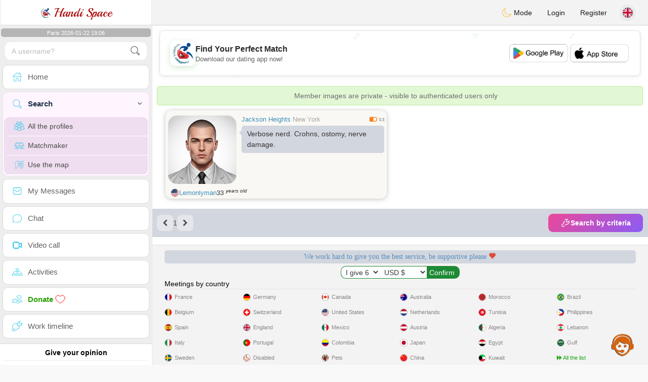

--- FILE ---
content_type: text/html; charset=UTF-8
request_url: https://www.handispace.org/newdesign/_setup/AjaxFiles/GetOpinion.php?d=1769105169684&l=en
body_size: 666
content:
{"c":"<script>function giveopinion(l){var r = $('input[name=choice]:checked', '#giveopin').val();$.ajax({type: \"POST\", url: \"\/newdesign\/_setup\/AjaxFiles\/opinion.php\", data: \"l=\"+l+\"&q=\"+encodeURIComponent($(\"#q_id\").val())+\"&r=\"+r,datatype : \"html\",success: function(msgc){var returnmess=\"\";if(msgc==\"1\" || msgc==\"3\"){returnmess+= \"To participate you must be connected\";$(\"#choice-response\").html(returnmess+'<br\/><br\/>');$(\"#edit-choice\").hide();}else if(msgc==\"2\"){returnmess= \"You have to make a choice\";$(\"#choice-response\").prepend( \"<span class='label label-danger'>\"+returnmess+\"<\/span>\");}else{ returnmess+=msgc;$(\"#choice-response\").html(returnmess+'<br\/><br\/>');$(\"#edit-choice\").hide();}return false;}, error: function (xhr, ajaxOptions, thrownError) {alert(\"error\");return false;}});return false;}<\/script><div class=\"brifcont\"><span style=\"color: #000 !important;\">\r\n\t\t\t\t\t<br\/><h4>Is this site easy to use?<\/h4>\r\n\t\t\t\t\t<div id=\"opincont\"><div id=\"choice-response\"><\/div><div id=\"edit-choice\" class=\"form-group\">\r\n\t\t\t\t\t\t<form method=\"POST\" id=\"giveopin\">\r\n\t\t\t\t\t\t<div class=\"form-item form-type-radio form-item-choice\">\r\n\t\t\t\t\t\t\t<input type=\"radio\" id=\"opin-r1\" name=\"choice\" value=\"1\" class=\"square\"> <label class=\"option\" for=\"opin-r1\">Very easy<\/label>\r\n\t\t\t\t\t\t<\/div>\r\n\t\t\t\t\t\t<div class=\"form-item form-type-radio form-item-choice\">\r\n\t\t\t\t\t\t\t<input type=\"radio\" id=\"opin-r2\" name=\"choice\" value=\"2\" class=\"square\"> <label class=\"option\" for=\"opin-r2\">Acceptable<\/label>\r\n\t\t\t\t\t\t<\/div>\r\n\t\t\t\t\t\t<div class=\"form-item form-type-radio form-item-choice\">\r\n\t\t\t\t\t\t\t<input type=\"radio\" id=\"opin-r3\" name=\"choice\" value=\"3\" class=\"square\"> <label class=\"option\" for=\"opin-r3\">Not at all<\/label>\r\n\t\t\t\t\t\t<\/div>\r\n\t\t\t\t\t\t<br\/><center><input type=\"hidden\" name=\"q_id\" id=\"q_id\" value=\"5\"><button type=\"button\" onclick=\"return giveopinion('en');\" class=\"btn btn-primary btn-block btn-flat\">Vote<\/button><\/center><br\/><\/form><\/div><div class=\"aligncenter\"><a href=\"\/en\/opinions\">check all the opinons list<\/a><\/div><\/div><\/span><\/div>"}

--- FILE ---
content_type: text/html; charset=UTF-8
request_url: https://www.handispace.org/newdesign/_setup/imp.php?t=1769105166&url=https://www.handispace.org/en/search?pays=US&city=Jackson%20Heights&a=1&av=FR&ms=0
body_size: 3512
content:
<!DOCTYPE html>
<html>
  <head>
    <meta charset="UTF-8">
	<meta name="referrer" content="always">
	<meta content='width=device-width, initial-scale=1, maximum-scale=1, user-scalable=no' name='viewport'>
	<script type="text/javascript" src="//ajax.googleapis.com/ajax/libs/jquery/2.1.3/jquery.min.js"></script>
	<style>table {background: #fff;border-top: 1px solid #dad9d9;border-bottom: 1px solid #dad9d9;}</style>
</head>
<body>
<div class="inchere"></div>
<script>
var title="Free * Dating Website";var content="New ladies profiles, start the chat now";var joinus="More details";var hhide="Close";

function makeit(){
	var url=1;
    var isInIframe = (parent !== window),parentUrl = null;country = null;
    if (isInIframe) url="https://www.handispace.org/en/search?pays=US";
	var country="US";
	
	var res = url.split("/");
	var size="250";
	
	var weburl="australia-chat.com";
	switch (country) {
		case "BE": weburl="atantot.be";break;
		case "FR": weburl="jtaimerais.fr";break;
		case "DE": weburl="dating-deutsch.de";break;
		case "IT": weburl="amamiora.it";break;
		case "ES": weburl="amamehoy.es";break;
		case "PT": weburl="namoro-portugues.pt";break;
		case "GD": weburl="ukbestdating.com";break;
		case "CA": weburl="canadian-chat.com";break;
		case "US": weburl="states-dating.com";break;
		case "MX": weburl="mexico-citas.com";break;
		case "BR": weburl="namoro-brasileiro.com";break;
		case "CO": weburl="colombia-citas.com";break;
		case "SY": weburl="shlonak-chat.com";break;
		case "JO": weburl="ordon-chat.com";break;
		case "AE": weburl="emirates-chat.com";break;
		case "IQ": weburl="irak-chat.com";break;
		case "MO": weburl="maroc-dating.com";break;
		case "AU": weburl="australia-chat.com";break;
		case "LB": weburl="meet-lebanese.com";break;
		case "CH": weburl="chat-suisse.ch";break;
		case "SA": weburl="gulf-dating.com";break;
		case "TN": weburl="tunisia-dating.com";break;
		case "MA": weburl="maroc-dating.com";break;
		case "DZ": weburl="weshrak.com";break;
		case "EG": weburl="bahebik.com";break;
		case "KW": weburl="kuwait-chat.com";break;
		case "PH": weburl="philippines-chat.com";break;
		case "NZ": weburl="zealand-chat.com";break;
		case "SG": weburl="singapore-chat.com";break;
		case "MY": weburl="malaysia-chating.com";break;
		case "JP": weburl="japanese-chat.com";break;
		case "CN": weburl="chinese-chat.com";break;
		case "AT": weburl="osterreich-chat.at";break;
		case "NL": weburl="nederland-chat.nl";break;
		case "DK": weburl="smukdansk.com";break;
		case "FI": weburl="suomentreffit.com";break;
		case "SE": weburl="svenskadating.com";break;
		case "NO": weburl="ektenordmenn.com";break;

		default: country="FR";weburl="jtaimerais.fr";
	}
	
	var lang="en";
	if(res.length>3) lang=res[3];
	
	if(res.length>2 && weburl==res[2].replace("www.", "")){
		country="FR";weburl="jtaimerais.fr";
	}
	switch (country) {
		case "BE": title = title.replace("*","Belgian");break;
		case "DE": title = title.replace("*","German");break;
		case "IT": title = title.replace("*","Italian");break;
		case "ES": title = title.replace("*","Spanish");break;
		case "PT": title = title.replace("*","Portuguese");break;
		case "GD": title = title.replace("*","English");break;
		case "CA": title = title.replace("*","Canadian");break;
		case "US": title = title.replace("*","American");break;
		case "MX": title = title.replace("*","Mexican");break;
		case "BR": title = title.replace("*","Brazilian");break;
		case "CO": title = title.replace("*","Colombian");break;
		case "SY": title = title.replace("*","Syrian");break;
		case "JO": title = title.replace("*","Jordanian");break;
		case "AE": title = title.replace("*","Emirati");break;
		case "IQ": title = title.replace("*","Iraqi");break;
		case "AU": title = title.replace("*","Australian");break;
		case "FR": title = title.replace("*","French");break;
		case "LB": title = title.replace("*","Lebanese");break;
		case "CH": title = title.replace("*","Switzerland");break;
		case "SA": title = title.replace("*","Saudi");break;
		case "TN": title = title.replace("*","Tunisian");break;
		case "MA": title = title.replace("*","Moroccan");break;
		case "DZ": title = title.replace("*","Algerian");break;
		case "EG": title = title.replace("*","Egyptian");break;
		case "KW": title = title.replace("*","Kuwaiti");break;
		case "PH": title = title.replace("*","Filipino");break;
		case "NZ": title = title.replace("*","Zealander");break;
		case "SG": title = title.replace("*","Malay");break;
		case "MY": title = title.replace("*","Malay");break;
		case "JP": title = title.replace("*","Japanese");break;
		case "CN": title = title.replace("*","Chinese");break;
		case "AT": title = title.replace("*","Austrian");break;
		case "NL": title = title.replace("*","Dutch");break;
		case "DK": title = title.replace("*","Danish");break;
		case "FI": title = title.replace("*","Finnish");break;
		case "NO": title = title.replace("*","Norwegian");break;
		case "SE": title = title.replace("*","Swedish");break;

		default:title = title.replace("*","French");
	}
		
	var signatu="By ISN Services";
	var fontt=""; var direc = "ltr"; var floatt="right";
	if(lang=="ar") {fontt= "font:normal 13px 'Tahoma',Arial,Helvetica,sans-serif;";direc = "rtl";floatt="left";}
	
	if(res.length>2 && size=="728"){
		// 728x90 Horizontal Banner - Modern Design
		var toinclude= '<style>';
		toinclude += '.isn-ad-728 {background: linear-gradient(135deg, #667eea 0%, #764ba2 100%);border-radius: 12px;box-shadow: 0 8px 20px rgba(0,0,0,0.15);overflow: hidden;height: 75px;position: relative;transition: all 0.3s ease;cursor: pointer;}';
		toinclude += '.isn-ad-728::before {content: "";position: absolute;top: 0;left: 0;right: 0;bottom: 0;background: linear-gradient(135deg, rgba(255,255,255,0.1) 0%, rgba(255,255,255,0) 100%);pointer-events: none;}';
		toinclude += '.isn-ad-inner {display: flex;padding: 5px;position: relative;z-index: 1;}';
		toinclude += '.isn-logo-wrapper {background: white;border-radius: 10px;padding: 6px;margin-right: 15px;box-shadow: 0 4px 12px rgba(0,0,0,0.1);transition: transform 0.3s ease;flex-shrink: 0;}';
		toinclude += '.isn-ad-728:hover .isn-logo-wrapper {transform: scale(1.05);}';
		toinclude += '.isn-logo-wrapper img {max-width: 60px;max-height: 54px;display: block;}';
		toinclude += '.isn-content-wrapper {flex: 1;min-width: 0;}';
		toinclude += '.isn-title {font-family: "Roboto", arial, sans-serif;font-size: 20px;font-weight: 700;color: white;margin: 0 0 5px 0;text-shadow: 0 2px 4px rgba(0,0,0,0.2);display: flex;align-items: center;gap: 8px;}';
		toinclude += '.isn-flag {border-radius: 50%;box-shadow: 0 2px 4px rgba(0,0,0,0.15);}';
		toinclude += '.isn-description {font-family: "Roboto", arial, sans-serif;font-size: 13px;color: rgba(255,255,255,0.95);line-height: 1.4;}';
		toinclude += '.isn-cta-wrapper {margin-left: 15px;flex-shrink: 0;}';
		toinclude += '.isn-button {background: linear-gradient(135deg, #f093fb 0%, #f5576c 100%);color: white;border: none;border-radius: 25px;padding: 10px 28px;font-family: "Roboto", arial, sans-serif;font-weight: 600;font-size: 14px;cursor: pointer;transition: all 0.3s ease;box-shadow: 0 4px 12px rgba(245,87,108,0.4);min-width: 110px;white-space: nowrap;}';
		toinclude += '.isn-button:hover {transform: scale(1.05);box-shadow: 0 6px 20px rgba(245,87,108,0.5);}';
		toinclude += '.isn-hide-link {display:block;color: rgba(255,255,255,0.8);font-size: 11px;text-decoration: none;margin-top: 6px;text-align: center;cursor: pointer;transition: color 0.2s ease;}';
		toinclude += '.isn-hide-link:hover {color: white;text-decoration: underline;}';
		toinclude += '.isn-close-btn {position: absolute;top: 8px;'+floatt+': 8px;background: rgba(255,255,255,0.2);color: white;border: none;border-radius: 50%;width: 24px;height: 24px;cursor: pointer;font-size: 16px;line-height: 1;display: none;align-items: center;justify-content: center;transition: all 0.2s ease;z-index: 10;}';
		toinclude += '.isn-close-btn:hover {background: rgba(255,255,255,0.3);}';
		toinclude += '.isn-signature {position: absolute;bottom: 3px;left: 15px;font-size: 9px;color: rgba(255,255,255,0.5);font-style: italic;font-family: monospace;}';
		toinclude += '@media (max-width: 500px) {.isn-cta-wrapper{display:none;}.isn-title { font-size: 16px; }.isn-description { font-size: 11px; }.isn-button { font-size: 12px; padding: 8px 20px; }.isn-signature { display: none; }.isn-close-btn { display: flex !important; }}';
		toinclude += '.layout-dark .isn-ad-728{background: linear-gradient(135deg, #434861 0%, #221332 100%);}';
		toinclude += '.layout-dark .isn-button {background: linear-gradient(135deg, #83238f 0%, #480f17 100%);box-shadow: 0 4px 12px rgb(0 0 0 / 40%);}';
		toinclude += '.layout-dark .isn-logo-wrapper {background: #3c3852;}';
		toinclude += '</style>';
		
		toinclude += '<div class="isn-ad-728" onclick="top.window.location.href=\'https://www.'+weburl+'\'" style="direction:'+direc+';">';
		toinclude += '  <button class="isn-close-btn" onclick="event.stopPropagation();parent.closeIFrame();" id="forgigwin2">×</button>';
		toinclude += '  <div class="isn-ad-inner">';
		toinclude += '    <div class="isn-logo-wrapper">';
		toinclude += '      <img src="/isnstyles/images/adsisn.png" alt="Logo">';
		toinclude += '    </div>';
		toinclude += '    <div class="isn-content-wrapper">';
		toinclude += '      <h1 class="isn-title">';
		toinclude += '        <img src="/isnstyles/flagsWEBP/1x1/'+country.toLowerCase()+'.webp" alt="Flag" class="isn-flag"> ';
		toinclude += '        '+title;
		toinclude += '      </h1>';
		toinclude += '      <div class="isn-description">'+content+'</div>';
		toinclude += '    </div>';
		toinclude += '    <div class="isn-cta-wrapper" id="forgigwin">';
		toinclude += '      <button class="isn-button" onclick="event.stopPropagation();top.window.location.href=\'https://www.'+weburl+'\'">'+joinus+'</button>';
		toinclude += '      <a class="isn-hide-link" onclick="event.stopPropagation();parent.closeIFrame();">'+hhide+'</a>';
		toinclude += '    </div>';
		toinclude += '  </div>';
		//toinclude += '  <div class="isn-signature" id="forgigwin">'+signatu+'</div>';
		toinclude += '</div>';

		$(".inchere").html(toinclude);
	}else if(res.length>2 && size=="250"){
		// 250x250 Square Banner - Modern Design
		var toinclude= '<style>';
		toinclude += '.isn-ad-250 {background: linear-gradient(135deg, #667eea 0%, #764ba2 100%);border-radius: 12px;box-shadow: 0 8px 20px rgba(0,0,0,0.15);overflow: hidden;width: 295px;height: 250px;margin: 3px;position: relative;transition: all 0.3s ease;cursor: pointer;display: flex;flex-direction: column;}';
		toinclude += '.isn-ad-250::before {content: "";position: absolute;top: 0;left: 0;right: 0;bottom: 0;background: linear-gradient(135deg, rgba(255,255,255,0.1) 0%, rgba(255,255,255,0) 100%);pointer-events: none;}';
		toinclude += '.isn-ad-250-header {padding: 5px;text-align: center;position: relative;z-index: 1;}';
		toinclude += '.isn-logo-250 {background: white;border-radius: 10px;padding: 5px;display: inline-block;box-shadow: 0 4px 12px rgba(0,0,0,0.1);margin-bottom: 10px;transition: transform 0.3s ease;}';
		toinclude += '.isn-ad-250:hover .isn-logo-250 {transform: scale(1.05);}';
		toinclude += '.isn-logo-250 img {max-width: 70px;max-height: 60px;display: block;}';
		toinclude += '.isn-title-250 {font-family: "Roboto", arial, sans-serif;font-size: 19px;font-weight: 700;color: white;margin: 0;text-shadow: 0 2px 4px rgba(0,0,0,0.2);}';
		toinclude += '.isn-flag-250 {border-radius: 50%;height: 15px;box-shadow: 0 2px 4px rgba(0,0,0,0.15);}';
		toinclude += '.isn-ad-250-body {padding: 0 20px;display: flex;flex-direction: column;position: relative;z-index: 1;}';
		toinclude += '.isn-description-250 {font-family: "Roboto", arial, sans-serif;font-size: 13px;color: rgba(255,255,255,0.95);line-height: 1.5;text-align: center;margin-bottom: 15px;}';
		toinclude += '.isn-ad-250-footer {padding: 3px 20px 10px;text-align: center;position: relative;z-index: 1;}';
		toinclude += '.isn-button-250 {background: linear-gradient(135deg, #f093fb 0%, #f5576c 100%);color: white;border: none;border-radius: 25px;padding: 6px 6px;font-family: "Roboto", arial, sans-serif;font-weight: 600;font-size: 15px;cursor: pointer;transition: all 0.3s ease;box-shadow: 0 4px 12px rgba(245,87,108,0.4);width: 100%;}';
		toinclude += '.isn-button-250:hover {transform: scale(1.03);box-shadow: 0 6px 20px rgba(245,87,108,0.5);}';
		toinclude += '.isn-signature-250 {position: absolute;bottom: 5px;right: 10px;font-size: 9px;color: rgba(255,255,255,0.5);font-style: italic;font-family: monospace;}';
		toinclude += '.layout-dark .isn-ad-250{background: linear-gradient(135deg, #434861 0%, #221332 100%);}';
		toinclude += '.layout-dark .isn-button-250 {background: linear-gradient(135deg, #83238f 0%, #480f17 100%);box-shadow: 0 4px 12px rgb(0 0 0 / 40%);}';
		toinclude += '.layout-dark .isn-logo-250 {background: #3c3852;}';
		toinclude += '</style>';
		
		toinclude += '<div class="isn-ad-250" onclick="top.window.location.href=\'https://www.'+weburl+'\'" style="direction:'+direc+';">';
		toinclude += '  <div class="isn-ad-250-header">';
		toinclude += '    <div class="isn-logo-250">';
		toinclude += '      <img src="/isnstyles/images/adsisn.png" alt="Logo">';
		toinclude += '    </div>';
		toinclude += '    <h1 class="isn-title-250">';
		toinclude += '      <img src="/isnstyles/flagsWEBP/1x1/'+country.toLowerCase()+'.webp" alt="Flag" class="isn-flag-250"> ';
		toinclude += '      '+title;
		toinclude += '    </h1>';
		toinclude += '  </div>';
		toinclude += '  <div class="isn-ad-250-body">';
		toinclude += '    <div class="isn-description-250">'+content+'</div>';
		toinclude += '  </div>';
		toinclude += '  <div class="isn-ad-250-footer">';
		toinclude += '    <button class="isn-button-250" onclick="event.stopPropagation();top.window.location.href=\'https://www.'+weburl+'\'">'+joinus+'</button>';
		toinclude += '  </div>';
		//toinclude += '  <div class="isn-signature-250" id="forgigwin">'+signatu+'</div>';
		toinclude += '</div>';
		
		$(".inchere").html(toinclude);
	}else{
		console.log("res",res);
		console.log("size",size);
		var myres=res[0]+'//'+res[1]+res[2]+'/en/advertise-with-us';
		if(!res[2]){
			myres = 'https://www.isn-services.com/en/advertise-with-us';
		}
		$(".inchere").html('<div style="text-align:center;"><img src="https://pictures.isn-services.com/websites/images/advertise250.png" onclick="top.window.location.href=\'/en/advertise-with-us\'" style="margin:0 auto"></div>');
	}
}
var infoss = makeit();
</script>
<script>
try {
    const mode = parseInt(localStorage.getItem('modestyle')) || 0;
    if (mode === 2) {document.body.classList.add('layout-dark');} else {document.body.classList.remove('layout-dark');}
} catch (e) {}
</script>
</div></body></html>

--- FILE ---
content_type: text/html; charset=utf-8
request_url: https://www.google.com/recaptcha/api2/aframe
body_size: 266
content:
<!DOCTYPE HTML><html><head><meta http-equiv="content-type" content="text/html; charset=UTF-8"></head><body><script nonce="Ao0ENArexLmz8Iu3yJ4l1Q">/** Anti-fraud and anti-abuse applications only. See google.com/recaptcha */ try{var clients={'sodar':'https://pagead2.googlesyndication.com/pagead/sodar?'};window.addEventListener("message",function(a){try{if(a.source===window.parent){var b=JSON.parse(a.data);var c=clients[b['id']];if(c){var d=document.createElement('img');d.src=c+b['params']+'&rc='+(localStorage.getItem("rc::a")?sessionStorage.getItem("rc::b"):"");window.document.body.appendChild(d);sessionStorage.setItem("rc::e",parseInt(sessionStorage.getItem("rc::e")||0)+1);localStorage.setItem("rc::h",'1769105172807');}}}catch(b){}});window.parent.postMessage("_grecaptcha_ready", "*");}catch(b){}</script></body></html>

--- FILE ---
content_type: application/javascript; charset=utf-8
request_url: https://fundingchoicesmessages.google.com/f/AGSKWxWp7pjqTjwOHn19CRdcuSRhWJMU29aHwRvOP-GqQskGEHIvpEf4qcZIvZyTMlhy7Giqp1YLEgfZEz8YV7bDijSR4FeMkjgevYrsZZFsdx4GQ82uPSXgA2R8iIW9UVSWB67fal4ZHcu20pnys0M78Xyf2AqJNJvNititoygeeG2zNHCMVWXCJPH50m3j/_/adv/script2./sisterads.&googleadword=/adxx.php?/adlargefooter2.
body_size: -1288
content:
window['7d5e3a54-ea29-4814-9067-f475d4e943ab'] = true;